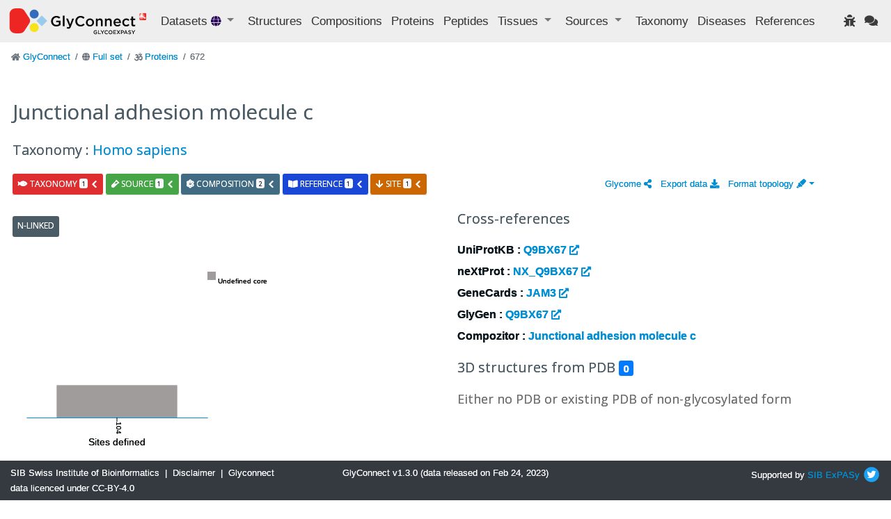

--- FILE ---
content_type: text/html; charset=utf-8
request_url: https://glyconnect.expasy.org/all/proteins/672
body_size: 4463
content:


<!DOCTYPE html>
<html lang="en">


<head>
    <meta charset="utf-8">
    <meta http-equiv="X-UA-Compatible" content="IE=edge">
    <meta name="viewport" content="width=device-width,initial-scale=1">
    <title>GlyConnect </title>
    <link rel="stylesheet" type="text/css" media="screen" href="/api/assets/stylesheets/bootstrap4.6/bootstrap.min.css"/>
    <link rel="stylesheet" type="text/css" media="screen" href="/api/assets/stylesheets/bootstrap4.6/bootstrap-grid.min.css"/>
    <link rel="stylesheet" type="text/css" media="screen" href="/api/assets/stylesheets/bootstrap4.6/bootstrap-reboot.min.css"/>
    <link rel="stylesheet" type="text/css" media="screen" href="/api/assets/stylesheets/glyconnect.css"/>
    <link rel="stylesheet" type="text/css" media="screen" href="/api/assets/stylesheets/styles.css"/>
    <link rel="stylesheet" type="text/css" media="screen" href="/api/assets/stylesheets/select2.css"/>
    <link rel="stylesheet" type="text/css" media="screen" href="/api/assets/stylesheets/sib.css"/>
    <link href="https://fonts.googleapis.com/css?family=Open+Sans:400,400i,700,700i&display=swap" rel="stylesheet">
    <link rel="icon" href="/api/assets/images/favicon.ico" type="image/x-icon">
    <script type="text/javascript" src=https://cdnjs.cloudflare.com/ajax/libs/lodash.js/4.17.21/lodash.min.js></script>
    <script src="https://d3js.org/d3.v4.js"></script>
    <script src="https://code.jquery.com/jquery-3.0.0.min.js"></script>
    <script type="text/javascript" src="/api/assets/javascripts/bootstrap4.6/bootstrap.bundle.min.js"></script>
    <script src="/api/assets/javascripts/matomo-tracking.js"></script>
    <script src="/api/assets/javascripts/select2.js"></script>
    <script src="/api/assets/javascripts/application.js"></script>
    <script src="/api/assets/javascripts/jquery-ui.js"></script>
    <script src="/api/assets/javascripts/tooltip.js"></script>
    <script src="/api/assets/javascripts/export.js"></script>
    <script src="/api/assets/javascripts/structureFormat.js"></script>
    <link crossorigin="anonymous" href="https://use.fontawesome.com/releases/v5.15.4/css/solid.css" rel="stylesheet">
    <link crossorigin="anonymous" href="https://use.fontawesome.com/releases/v5.15.4/css/fontawesome.css" rel="stylesheet">
</head>

<body>
    






<header class="navbar navbar-expand-xl navbar-light navbar-static-top">
    <a class="navbar-brand" href="/"><img src='/api/assets/images/GlyConnect_vector_rvb.svg' style="max-height:40px;"/></a>
    <button class="navbar-toggler" type="button" data-toggle="collapse" data-target="#navbarSupportedContent" aria-controls="navbarSupportedContent" aria-expanded="false" aria-label="Toggle navigation">
        <span class="navbar-toggler-icon"></span>
    </button>
    <div class="collapse navbar-collapse" id="navbarSupportedContent">
        <ul class="navbar-nav mr-auto">
            <li class="nav-item dropdown">
                <a class="nav-item nav-link dropdown-toggle mr-md-2" href="#" id="datasets" data-toggle="dropdown" aria-haspopup="true" aria-expanded="false">
                    Datasets <span class="ds-icon all fa fa-globe fa-sm" title="Full set"></span>
                </a>
                <div class="dropdown-menu dropdown-menu-down" aria-labelledby="datasets">
                    <a class="dropdown-item breadcrumb-nav active" href=/all/proteins/672>Full set</a>
                    <div class="dropdown-divider"></div>
                    <a class="dropdown-item breadcrumb-nav " href=/brain/proteins/672>Brain</a>
                    <a class="dropdown-item breadcrumb-nav " href=/covid-19/proteins/672>Covid-19</a>
                    <a class="dropdown-item breadcrumb-nav " href=/o-monosaccharide/proteins/672>O-linked monosaccharides</a>
                    <a class="dropdown-item breadcrumb-nav " href=/hmo/proteins/672>Human milk oligosaccharides</a>
                    <a class="dropdown-item breadcrumb-nav " href=/immunoglobulin/proteins/672>Human immunoglobulin</a>
                </div>
            </li>
            <li class="nav-item"><a class="nav-link" href="/all/structures" title="Glycan structures">Structures</a></li>
            <li class="nav-item"><a class="nav-link" href="/all/compositions" title="Glycan compositions">Compositions</a></li>
            <li class="nav-item"><a class="nav-link" href="/all/proteins" title="Glycoproteins">Proteins</a></li>
            <li class="nav-item"><a class="nav-link" href="/all/peptides" title="Mass spectrometry observed peptides">Peptides</a></li>
            <li class="nav-item dropdown">
                <a class="nav-item nav-link dropdown-toggle mr-md-2" href="#" data-toggle="dropdown" aria-haspopup="true" aria-expanded="false">
                    <span>Tissues</span>
                </a>
                <div class="dropdown-menu dropdown-menu-down">
                    <a href="/all/tissues" class="dropdown-item breadcrumb-nav">Animal Tissues</a>
                    <a href="/all/tissue_plants" class="dropdown-item breadcrumb-nav">Plant Tissues</a>
                </div>
            </li>
            <li class="nav-item dropdown">
                <a class="nav-item nav-link dropdown-toggle mr-md-2" href="#" data-toggle="dropdown" aria-haspopup="true" aria-expanded="false">
                    <span>Sources</span>
                </a>
                <div class="dropdown-menu dropdown-menu-down">
                    <a class="dropdown-item breadcrumb-nav" href="/all/sources" title="Biological sources including tissues, cell lines, cell types and cell components">Full set</a>
                    <a class="dropdown-item breadcrumb-nav" href="/all/cell_lines">Cell Lines</a>
                    <a class="dropdown-item breadcrumb-nav" href="/all/cell_types">Cell Types</a>
                    <a class="dropdown-item breadcrumb-nav" href="/all/cell_components">Cell Components</a>
                </div>
            </li>
            <li class="nav-item"><a class="nav-link" href="/all/taxonomies" title="Taxonomic information">Taxonomy</a></li>
            <li class="nav-item"><a class="nav-link" href="/all/diseases">Diseases</a></li>
            <li class="nav-item" id="refsLink" ><a class="nav-link" href="/all/references">References</a></li>
        </ul>
        <ul class="navbar-nav ml-auto">
            <li class="nav-item"><a href="https://web.expasy.org/contact.html?subject=Glyconnect_Bug" title="Found an issue? Report it to help us enhance your experience." target="_blank"><span class="nav-link fa fa-bug"></span></a>
</li>
            <li class="nav-item"><a href="https://web.expasy.org/contact.html?subject=Glyconnect_Feedback" title="Have a suggestion or comment? We'd love to hear from you." target="_blank"><span class="nav-link fa fa-comments"></span></a>
</li>
        </ul>
    </div>
</header>

    <div id="main" class="container-fluid">
        

<div class="pl-1">
    <div class="row">
    

<nav aria-label="breadcrumb">
    <ol class="breadcrumb">
    
        <li class="breadcrumb-item ">
            
                <span class="fa fa-home fa-sm" style='color: #6c757d'></span>
            
            
<a href="/" >GlyConnect </a>

        </li>
    
        <li class="breadcrumb-item ">
            
                <span class="fa fa-globe fa-sm" style='color: #6c757d'></span>
            
            
<a href="/all" >Full set </a>

        </li>
    
        <li class="breadcrumb-item ">
            
                <span class="fa fa-om fa-sm" style='color: #6c757d'></span>
            
            
<a href="/all/proteins" >Proteins </a>

        </li>
    
        <li class="breadcrumb-item  active ">
            
            672
        </li>
    
    </ol>
</nav>
    </div>
    <div id="layouts" class="row">
        <div class="col-md-12">
            <h1>Junctional adhesion molecule c</h1>
            
                <h3>Taxonomy : <a href='/all/taxonomies/227'>Homo sapiens</a></h3>
            
        </div>
        
            <div class="info col-sm-8">
                

    
    

    
    <div class="card-deck">
        
<div id="accordion-protein672-to-taxonomy">
    <div class="card mr-1">
        <div class="card-header toggle-info" id="heading-protein672-to-taxonomy">
          <h5 class="mb-0">
            <button id="expand-protein672-to-taxonomy" class="btn label label-important collapsed"
             data-toggle="collapse" data-target="#collapse-protein672-to-taxonomy" aria-expanded="true" aria-controls="collapse-protein672-to-taxonomy">
                <span class='fa fa-fish'></span> taxonomy <span class="badge badge-light">1</span>
                <i class="fa fa-chevron-down pull-right"></i>
            </button>
          </h5>
        </div>
    </div>
</div>

<script>
    $( "#expand-protein672-to-taxonomy" ).click(function() {
        fetch("/all/bioassoc/protein/672/taxonomy")
                .then(response => {
                    if (response.ok) {
                        return response.text();
                    }
                    throw new Error(response.statusText);
                })
                .then(html => {
                    $("#card-content-protein672-to-taxonomy").html(html);
                })
                .catch((error) => {
                    console.error(error);
                    $("#card-content-protein672-to-taxonomy").html('<i class="fa fa-exclamation-triangle" aria-hidden="true"></i> Server error: could not fetch taxonomy type associations.');
                });
    });
</script>
        
        
<div id="accordion-protein672-to-source">
    <div class="card mr-1">
        <div class="card-header toggle-info" id="heading-protein672-to-source">
          <h5 class="mb-0">
            <button id="expand-protein672-to-source" class="btn label label-success collapsed"
             data-toggle="collapse" data-target="#collapse-protein672-to-source" aria-expanded="true" aria-controls="collapse-protein672-to-source">
                <span class='fa fa-vial'></span> source <span class="badge badge-light">1</span>
                <i class="fa fa-chevron-down pull-right"></i>
            </button>
          </h5>
        </div>
    </div>
</div>

<script>
    $( "#expand-protein672-to-source" ).click(function() {
        fetch("/all/bioassoc/protein/672/biosource")
                .then(response => {
                    if (response.ok) {
                        return response.text();
                    }
                    throw new Error(response.statusText);
                })
                .then(html => {
                    $("#card-content-protein672-to-source").html(html);
                })
                .catch((error) => {
                    console.error(error);
                    $("#card-content-protein672-to-source").html('<i class="fa fa-exclamation-triangle" aria-hidden="true"></i> Server error: could not fetch source type associations.');
                });
    });
</script>
        
        
<div id="accordion-protein672-to-composition">
    <div class="card mr-1">
        <div class="card-header toggle-info" id="heading-protein672-to-composition">
          <h5 class="mb-0">
            <button id="expand-protein672-to-composition" class="btn label label-compo collapsed"
             data-toggle="collapse" data-target="#collapse-protein672-to-composition" aria-expanded="true" aria-controls="collapse-protein672-to-composition">
                <span class='fa fa-atom'></span> composition <span class="badge badge-light">2</span>
                <i class="fa fa-chevron-down pull-right"></i>
            </button>
          </h5>
        </div>
    </div>
</div>

<script>
    $( "#expand-protein672-to-composition" ).click(function() {
        fetch("/all/bioassoc/protein/672/composition")
                .then(response => {
                    if (response.ok) {
                        return response.text();
                    }
                    throw new Error(response.statusText);
                })
                .then(html => {
                    $("#card-content-protein672-to-composition").html(html);
                })
                .catch((error) => {
                    console.error(error);
                    $("#card-content-protein672-to-composition").html('<i class="fa fa-exclamation-triangle" aria-hidden="true"></i> Server error: could not fetch composition type associations.');
                });
    });
</script>
        
        
<div id="accordion-protein672-to-reference">
    <div class="card mr-1">
        <div class="card-header toggle-info" id="heading-protein672-to-reference">
          <h5 class="mb-0">
            <button id="expand-protein672-to-reference" class="btn label label-book collapsed"
             data-toggle="collapse" data-target="#collapse-protein672-to-reference" aria-expanded="true" aria-controls="collapse-protein672-to-reference">
                <span class='fa fa-book-open'></span> reference <span class="badge badge-light">1</span>
                <i class="fa fa-chevron-down pull-right"></i>
            </button>
          </h5>
        </div>
    </div>
</div>

<script>
    $( "#expand-protein672-to-reference" ).click(function() {
        fetch("/all/bioassoc/protein/672/reference")
                .then(response => {
                    if (response.ok) {
                        return response.text();
                    }
                    throw new Error(response.statusText);
                })
                .then(html => {
                    $("#card-content-protein672-to-reference").html(html);
                })
                .catch((error) => {
                    console.error(error);
                    $("#card-content-protein672-to-reference").html('<i class="fa fa-exclamation-triangle" aria-hidden="true"></i> Server error: could not fetch reference type associations.');
                });
    });
</script>
        
<div id="accordion-protein672-to-site">
    <div class="card mr-1">
        <div class="card-header toggle-info" id="heading-protein672-to-site">
          <h5 class="mb-0">
            <button id="expand-protein672-to-site" class="btn label label-site collapsed"
             data-toggle="collapse" data-target="#collapse-protein672-to-site" aria-expanded="true" aria-controls="collapse-protein672-to-site">
                <span class='fa fa-arrow-down'></span> site <span class="badge badge-light">1</span>
                <i class="fa fa-chevron-down pull-right"></i>
            </button>
          </h5>
        </div>
    </div>
</div>

<script>
    $( "#expand-protein672-to-site" ).click(function() {
        fetch("/all/bioassoc/protein/672/site")
                .then(response => {
                    if (response.ok) {
                        return response.text();
                    }
                    throw new Error(response.statusText);
                })
                .then(html => {
                    $("#card-content-protein672-to-site").html(html);
                })
                .catch((error) => {
                    console.error(error);
                    $("#card-content-protein672-to-site").html('<i class="fa fa-exclamation-triangle" aria-hidden="true"></i> Server error: could not fetch site type associations.');
                });
    });
</script>
        
    </div>
    <div class="card">
        

<div id="collapse-protein672-to-taxonomy" class="collapse" aria-labelledby="heading-protein672-to-taxonomy" data-parent="#accordion-protein672-to-taxonomy">
    <div class="card-body bg-taxonomy">
        <span id="card-content-protein672-to-taxonomy">
            <div class="d-flex align-items-center">
                <strong>Loading ... </strong>
                <div class="spinner-border ml-auto" role="status" aria-hidden="true"></div>
            </div>
        </span>
    </div>
</div>

        
        

<div id="collapse-protein672-to-source" class="collapse" aria-labelledby="heading-protein672-to-source" data-parent="#accordion-protein672-to-source">
    <div class="card-body bg-source">
        <span id="card-content-protein672-to-source">
            <div class="d-flex align-items-center">
                <strong>Loading ... </strong>
                <div class="spinner-border ml-auto" role="status" aria-hidden="true"></div>
            </div>
        </span>
    </div>
</div>

        
        

<div id="collapse-protein672-to-composition" class="collapse" aria-labelledby="heading-protein672-to-composition" data-parent="#accordion-protein672-to-composition">
    <div class="card-body bg-composition">
        <span id="card-content-protein672-to-composition">
            <div class="d-flex align-items-center">
                <strong>Loading ... </strong>
                <div class="spinner-border ml-auto" role="status" aria-hidden="true"></div>
            </div>
        </span>
    </div>
</div>

        
        

<div id="collapse-protein672-to-reference" class="collapse" aria-labelledby="heading-protein672-to-reference" data-parent="#accordion-protein672-to-reference">
    <div class="card-body bg-reference">
        <span id="card-content-protein672-to-reference">
            <div class="d-flex align-items-center">
                <strong>Loading ... </strong>
                <div class="spinner-border ml-auto" role="status" aria-hidden="true"></div>
            </div>
        </span>
    </div>
</div>

        

<div id="collapse-protein672-to-site" class="collapse" aria-labelledby="heading-protein672-to-site" data-parent="#accordion-protein672-to-site">
    <div class="card-body bg-site">
        <span id="card-content-protein672-to-site">
            <div class="d-flex align-items-center">
                <strong>Loading ... </strong>
                <div class="spinner-border ml-auto" role="status" aria-hidden="true"></div>
            </div>
        </span>
    </div>
</div>

        
    </div>
    
            </div>
            <div class="align-right col-sm-4">
                
                    <div class='mr-3'>
                        <a href="/all/proteins/672/graph" title="View glycome graph" role="button"><span>Glycome <i class="fas fa-share-alt"></i></span> </a>
                    </div>
                
                <div class='mr-3'>
                    <a href="/all/proteins/export/csv?query=id%3A672" title="Export data as CSV file">Export data <i class="fas fa-download"></i></a>
                </div>
                <div>
                    

<a class="dropdown-toggle" href="#" id="dropdownFormatLink" data-toggle="dropdown" aria-haspopup="true" aria-expanded="false">
                    Format topology <span class="dropdown fas fa-highlighter"></span></a>
<div class="dropdown-menu dropdown-menu-right" aria-labelledby="dropdownFormatLink" x-placement="bottom-end" style="position: absolute;
  transform: translate3d(-15px, 20px, 0px);
  top: 0px;
  left: 0px;
  will-change: transform;">
  <a id="snfg" class="dropdown-item" onclick=storeTopologyFormat("snfg");>SNFG</a>
  <a id="text" class="dropdown-item" onclick=storeTopologyFormat("text");>Text</a>
  <a id="uoxfcol" class="dropdown-item" onclick=storeTopologyFormat("uoxfcol");>Oxford</a>
</div>
<script>
    let currentFormat = retrieveTopologyFormat();
    document.getElementById(currentFormat).classList.add("active")
</script>

                </div>
            </div>
            
                <div class="col-sm-12 col-md-6" id="mainBar">
                    <script type="module">
                            import ProteinDetailView from '/api/assets/javascripts/detailView/detail-view.js';
                            ProteinDetailView(672);
                    </script>
                </div>
            
            <div class="col-sm-12 col-md-6">
                
                        


<div class='info'>
	<h3>Cross-references</h3>
	
		
    	<p>UniProtKB : <a href="https://www.uniprot.org/uniprot/Q9BX67" target="_blank">Q9BX67 <i class="fas fa-external-link-alt fa-sm"></i></a></p>
		<p>neXtProt : <a href="https://www.nextprot.org/entry/NX_Q9BX67" target="_blank">NX_Q9BX67 <i class="fas fa-external-link-alt fa-sm"></i></a></p>
		<p>GeneCards : <a href="https://www.genecards.org/cgi-bin/carddisp.pl?gene=JAM3" target="_blank">JAM3 <i class="fas fa-external-link-alt fa-sm"></i></a></p>
	    
		<p>GlyGen : <a href="https://glygen.org/protein/Q9BX67#glycosylation" target="_blank">Q9BX67 <i class="fas fa-external-link-alt fa-sm"></i></a></p>
		
		

	<p>Compozitor : <a href="/compozitor?protein=Junctional adhesion molecule c&taxonomy=Homo sapiens" target="_blank"> Junctional adhesion molecule c</a></p>
</div>


<!-- Molstar CSS & JS -->
<link rel="stylesheet" type="text/css"
      href="https://www.ebi.ac.uk/pdbe/pdb-component-library/css/pdbe-molstar-3.0.0.css">
<script type="text/javascript"
        src="https://www.ebi.ac.uk/pdbe/pdb-component-library/js/pdbe-molstar-plugin-3.0.0.js"></script>

<!--<script src="/api/assets/javascripts/pdbe-molstar-component-1.2.1.js"></script>-->
<!--<script src="/api/assets/javascripts/pdbe-molstar-plugin-1.2.1.js"></script>-->
<!--<link rel="stylesheet" type="text/css" media="screen" href="/api/assets/stylesheets/pdbe-molstar-1.2.1.css">-->

<style>
    * {
        margin: 0;
        padding: 0;
        box-sizing: border-box;
    }

    .viewerSection {
        padding-top: 40px;
    }

    .controlsSection {
        width: 300px;
        float: left;
        padding: 40px 0 0 40px;
        margin-right: 30px;
    }

    #molestarViewer {
        float: left;
        width: 99%;
        height: 500px;
        position: relative;
    }
</style>

<div class='info'>
    <h3>3D structures from PDB <span class="badge badge-primary">0</span></h3>
    
        <h4>Either no PDB or existing PDB of non-glycosylated form</h4>
    
</div>

   

                    
            </div>
        
    </div>
</div>
<script>document.title="GlyConnect - protein : Junctional adhesion molecule c"</script>

    </div>
    <footer class="footer mt-auto py-2 bg-dark text-light fixed-bottom">
    <div class="container-fluid text-center">
        <div class="row">
            <div class="col-md-4 text-md-left">
                <a property="schema:url" href="https://sib.swiss/" class="text-light" target="_blank"><span property="schema:name">SIB Swiss Institute of Bioinformatics</span></a>
                <span>&nbsp;|&nbsp;</span>
                <a href="https://www.expasy.org/disclaimer.html" class="text-light" target="_blank">Disclaimer</a>
                <span>&nbsp;|&nbsp;</span>
                <a href="https://creativecommons.org/licenses/by/4.0/" class="text-light" target="_blank">Glyconnect data licenced under CC-BY-4.0</a>
            </div>
            <div class="col-md-4 text-md-center">
                GlyConnect v1.3.0 (data released on Feb 24, 2023)
            </div>
            <div class="col-md-4 text-md-right">
                <span class="">Supported by <a href="http://www.sib.swiss/">SIB</a>&nbsp;<a href="http://www.expasy.org/">ExPASy</a></span>
                <a href="https://twitter.com/GlycomicsExpasy" title="Our twitter page" target="_blank"><img src="/api/assets/images/icons/twitter.svg" height="26" class="mb-1 ds-icon"/></a>
            </div>
        </div>
    </div>
</footer>

</body>
</html>


--- FILE ---
content_type: application/javascript; charset=utf-8
request_url: https://glyconnect.expasy.org/api/assets/javascripts/detailView/barchart.js
body_size: 1983
content:
import {CORE_COLORS} from './constants.js';

/**
 * BarChart in the form of a bar chart with interactivity
 * @param dimension - dimensions of the graph
 * @param data - data to be visualized
 * @param onSelection - event callback on selection on the barchart
 */

const BarChart = function(config, data, selection, onSelection, updateSelection) {

    let svg;
    let groups = data.groups;
    let subgroups = data.subgroups.sort();
    let maxCount = data.maxCount;

    let width = config.graph.width;
    let height = config.graph.height;
    let type = config.graph.type;

    const init = function(barchartId) {
        let graphWidth = config.graph.width;
        let graphHeight = config.graph.height;
        let marginDimension = config.margin;

        svg = d3.select("#" + barchartId)
            .append("svg")
            .attr("width", graphWidth + marginDimension.left + marginDimension.right)
            .attr("height", graphHeight + marginDimension.top + marginDimension.bottom)
            .append("g")
            .attr("transform",
                "translate(" + marginDimension.left + "," + marginDimension.top + ")");

        svg.append('text')
            .attr('x', graphWidth / 2) // Adjust the x position as needed
            .attr('y', (graphHeight + 260) / 2) // Adjust the y position as needed
            .attr('text-anchor', 'middle')
            .style('font-size', '14px')
            .text(config.graph.title);
    };

    const drawChart = function() {

        const drawLegend = function() {
            let legendLeft = width;
            var legend = svg.append('g')
                .attr('class', 'legend')
                .attr("transform", "translate(" + legendLeft  + ",0)");

            legend.selectAll('rect')
                .data(subgroups)
                .enter()
                .append('rect')
                .attr("fill", function (d, i) {
                    return CORE_COLORS[d];
                })
                .attr('x', 0)
                .attr('y', function (d, i) {
                    return  i * 20 + 20;
                })
                .attr('width', 12)
                .attr('height', 12)

            legend.selectAll('text')
                .data(subgroups)
                .enter()
                .append('text')
                .text(function (d) {
                    return d;
                })
                .attr('x', 15)
                .attr('y', function (d, i) {
                    return i * 20 + 30;
                })
                .attr('text-anchor', 'start')
                .attr('font-size', '10px')
                .attr('alignment-baseline', 'hanging');
        }

        const drawBarChart = function() {
            svg.select("#" + type).remove();
            let chart = svg.append('g')
                .attr('id', type)
                .attr('transform', 'translate(0,-50)');

            chart.append("g")
                .selectAll("g")
                .data(stackedData)
                .enter().append("g")
                .attr("fill", function (d) {
                    return color(d.key);
                })
                .selectAll("rect")
                .data(function(d) {
                    return d;
                })
                .enter().append("rect")
                .attr("stroke", function(d) {
                    // Highlights the selected subgroup with a border in black
                    for(const selectionCriteria of selection) {
                        if(type === 'siteUndefinedBarChart') {
                            if(selectionCriteria.site) {
                                continue    ;
                            }
                        }

                        let group = type === 'siteDefined' ? selectionCriteria.site : selectionCriteria.type ;
                        let subgroup = selectionCriteria.core;
                        let subGroupDetails = getSubGroupDetails(d);
                        if (group && group === subGroupDetails.group &&
                                subgroup && subgroup === subGroupDetails.subgroup) {
                            return "black";
                        }
                    }

                })
                .attr("stroke-width", 2)
                .attr("x", function(d) {
                    return x(d.data.group);
                })
                .attr("y", function(d) {
                    return y(d[1]);
                })
                .attr("height", function(d) {
                    return y(d[0]) - y(d[1]);
                })
                .attr("width", function() {
                    return x.bandwidth();
                })
                .on("mouseover", function(d){
                    let subgroup = getSubGroupDetails(d).subgroup;
                    let subgroupCount = d.data[subgroup];
                    tooltip.text(subgroup + " : " + subgroupCount);
                    return tooltip.style("visibility", "visible");
                })
                .on("mousemove", function(){
                    return tooltip.style("top", (d3.event.pageY-10)+"px").style("left",(d3.event.pageX+10)+"px");
                })
                .on('mouseout', function () {
                    tooltip.html(``).style('visibility', 'hidden');
                })
                .on('click', function (e) {
                    let newSelection = getSubGroupDetails(e);
                    onSelection(newSelection);
                    drawBarChart();
                });
        }

        const getStackedData = function(data, subgroups) {
            return d3.stack()
                    .keys(subgroups)
                    (data);
        }

        // Add X axis
        let x = d3.scaleBand()
            .domain(groups)
            .range([0, width])
            .padding([0.2]);

        if(type === "siteDefined") {
            svg.append("g")
                .attr("transform", "translate(0," + (height - 50) + ")")
                .call(d3.axisBottom(x).tickSizeOuter(0))
                .selectAll("text")
                .attr("transform", "translate(15,15)rotate(90)");
        } else {
            svg.append("g")
                .attr("transform", "translate(0," + (height - 50) + ")")
                .call(d3.axisBottom(x).tickSizeOuter(0))
        }

        var y = d3.scaleLinear()
            .domain([0, maxCount + 10])
            .range([height, 0]);

        drawLegend();

        // color palette = one color per subgroup from the defined color list
        let color = d3.scaleOrdinal()
            .domain(subgroups)
            .range(subgroups.map(subgroup => CORE_COLORS[subgroup]));

        let stackedData = getStackedData(data.data, subgroups);
        drawBarChart();

        let tooltip = d3
            .select('body')
            .append('div')
            .attr('class', 'd3-tooltip')
            .style('position', 'absolute')
            .style('z-index', '10')
            .style('visibility', 'hidden')
            .style('padding', '10px')
            .style('background', 'white')
            .style('border-radius', '4px');
    };

    const getSubGroupDetails = function(subgroupData) {
        let subGroupDetails = {};
        let subgroupHeight = 0;
        subgroups.forEach(subgroup => {
            if (subgroup in subgroupData.data) {
                subgroupHeight += subgroupData.data[subgroup];
                if (subgroupHeight >= subgroupData[0] && subgroupHeight <= subgroupData[1]) {
                    subGroupDetails = {
                        group: subgroupData.data.group,
                        subgroup: subgroup
                    };
                }
            }
        });

        return subGroupDetails;
    }

    $(document).ready(function() {
        init(config.divId);
        drawChart();
    });
}

export default BarChart;

--- FILE ---
content_type: application/javascript; charset=utf-8
request_url: https://glyconnect.expasy.org/api/assets/javascripts/structureFormat.js
body_size: 295
content:
const DEFAULT_FORMAT = "snfg";

function storeTopologyFormat(value) {
    let oldValue = retrieveTopologyFormat();
    if (oldValue !== value) {
        localStorage.setItem("topology-format", value);
        location.reload();
    }
}

function retrieveTopologyFormat() {
    var type = localStorage.getItem("topology-format");

    if (type) {
        return type;
    }
    else {
        localStorage.setItem("topology-format", DEFAULT_FORMAT);
        return DEFAULT_FORMAT;
    }
}

function setImageStructureSrc(img, structId) {
    if (img && structId) {
        img.src = "/api/cartoon/svg/" + structId + "/" + retrieveTopologyFormat();
    }
}

--- FILE ---
content_type: text/plain; charset=utf-8
request_url: https://glyconnect.expasy.org/api/composition/svg/558
body_size: 199
content:
<svg width="50" height="50" viewBox="0 0 100 50"
            xmlns="http://www.w3.org/2000/svg">
            <text x="0" y="40" > 6 x </text>
            <circle cx="70" cy="35" r="25" stroke="black" fill="white" />
        </svg>
<svg width="50" height="50" viewBox="0 0 100 50"
            xmlns="http://www.w3.org/2000/svg">
            <text x="0" y="40" > 3 x </text>
            <rect x="45" y="10" width="50" height="50" stroke="black" fill="white"/>
        </svg>


--- FILE ---
content_type: application/javascript; charset=utf-8
request_url: https://glyconnect.expasy.org/api/assets/javascripts/detailView/data-utils.js
body_size: 2232
content:
const getGlycanTypes = function(glycans) {
    let glycanTypes = [];
    for( let glycanType in _.groupBy(glycans, 'glycanType')) {
        glycanTypes.push({
            id: glycanType,
            label: glycanType
        })
    }
    return glycanTypes;
}

const filterByGlycanType = function(data, type) {
    if(!type) return data;
    return data.filter(d => d.glycanType === type);
}

// Groups data by site, i.e if there is site, site defined and undefined otherwise
const groupBySite = function(data) {
    return data.reduce((result, obj) => {
        const { location } = obj;

        if (location && location === 'no-site') {
            //let existing = result.siteUndefined.find(glycan => glycan.glycanId === obj.glycanId);
            //if(!existing) {
                result.siteUndefined.push(obj);
            //}
        } else {
            //let existing = result.siteDefined.find(glycan => glycan.glycanId === obj.glycanId &&
            //    glycan.location === obj.location);
            //if(!existing) {
                result.siteDefined.push(obj);
            //}
        }
        return result;
    }, {
        siteUndefined: [],
        siteDefined: []
    })
}

const prepareBarChartData = function(groupedData) {
    let withSite = {
        data: [],
        maxCount: 0
    };
    let withoutSite = {
        data: [],
        maxCount: 0
    };

    if('siteDefined' in groupedData) {
        let groupbedByIdData = groupedData.siteDefined.map(g => {
            return {
                glycanId:g.glycanId,
                location: g.glycan.site.location,
                glycanCore: g.glycanCore
            }}).reduce((accum, value) => {
                if(!accum.some(item => item.glycanId === value.glycanId &&
                    item.glycanCore === value.glycanCore && item.location === value.location
                ))
                    accum.push(value);
                    return accum;
            }, new Array());
        let groupsByLocation = _.groupBy(groupbedByIdData, 'location');
        let counts = {};

        for (let location in groupsByLocation) {
            counts = _.countBy(groupsByLocation[location], 'glycanCore');
            withSite.maxCount = Math.max(withSite.maxCount, Object.values(counts).reduce((a,b) => {return a + b}, 0));
            withSite.groups = (withSite.groups || []).concat(location);
            withSite.subgroups = Array.from(new Set((withSite.subgroups || []).concat(Object.keys(counts))));
            counts.group = location;
            withSite.data.push(counts);
        }
    }

    if('siteUndefined' in groupedData) {
        let groupbedByIdData = groupedData.siteUndefined.map(g => {
            return {
                glycanId:g.glycanId,
                glycanCore: g.glycanCore,
                glycanType: g.glycanType
            }}).reduce((accum, value) => {
            if(!accum.some(item => item.glycanId === value.glycanId &&
                item.glycanCore === value.glycanCore && item.glycanType === value.glycanType
            ))
                accum.push(value);
            return accum;
        }, new Array());
        let groupsByType = _.groupBy(groupbedByIdData, 'glycanType');
        let counts = {};

        for (let glycanType in groupsByType) {
            counts = _.countBy(groupsByType[glycanType], 'glycanCore');
            withoutSite.maxCount = Math.max(withoutSite.maxCount, Object.values(counts).reduce((a,b) => {return a + b}, 0));
            withoutSite.groups = (withoutSite.groups || []).concat(glycanType);
            withoutSite.subgroups = Array.from(new Set((withoutSite.subgroups || []).concat(Object.keys(counts))));
            counts.group = glycanType;
            withoutSite.data.push(counts);
        }
    }

    const result = {
        ...(withSite.data.length > 0 && { siteDefined: withSite }),
        ...(withoutSite.data.length > 0 && { siteUndefined: withoutSite })
    };

    return result;
}

const shouldSelect = (glycan, selections) => {
    let selectionsToApply = _.cloneDeep(selections);

    if(!selectionsToApply || selectionsToApply.length == 0) {
        return glycan;
    }

    // Combine selection if needed, i.e when n-linked tab is selected and a specific bar is selected
    // n-linked selection to be removed
    let typeSelection = selectionsToApply.filter(selection => selection.type && !selection.core && !selection.site);
    if(typeSelection && typeSelection.length === 1 && selectionsToApply.length > 1) {
        selectionsToApply = selectionsToApply.filter(selection => !_.isEqual(selection, typeSelection[0]))
    }

    let shouldSelect = false;
    for(const selection of selectionsToApply) {
        const { structure, site} = glycan;
        const { glycan_type: glycanType, glycan_core: glycanCore } = structure;
        const glycanSite = site?.location;

        if(!selection || Object.keys(selection).length === 0) return true;

        if(selection.type) {
            if(selection.core) {
                if(selection.site) {
                    shouldSelect |= selection.site == glycanSite && selection.core === glycanCore;
                } else {
                    shouldSelect |= selection.core === glycanCore && !site;
                }
            } else {
                shouldSelect |= selection.type === glycanType;
            }
        }
    }
    return shouldSelect;
}

const prepareCompositionListData = (data, selections) => {
    // Creates a map of compositions by composition id
    let compositionMap = {};
    let filteredData;

    if(data.siteDefined && data.siteUndefined) {
        filteredData = data.siteDefined.concat(data.siteUndefined);
    } else if(data.siteDefined) {
        filteredData = data.siteDefined;
    } else if(data.siteUndefined) {
        filteredData = data.siteUndefined;
    }

    filteredData.forEach(result => {
        let glycan = result.glycan;
        let selectionCores = selections.map(selection => selection.core)
            .reduce((coreList, item) => {
                if(!coreList.includes(item)) {
                    coreList.push(item);
                }
                return coreList;
            },[]);

        if(shouldSelect(glycan, selections)) {
            const { composition, structure} = glycan;

            const { glycan_type: glycanType, glycan_core: glycanCore } = structure;

            if(!compositionMap[glycanType]) {
                compositionMap[glycanType] = {};
            }
            if(!compositionMap[glycanType][composition.id]) {
                compositionMap[glycanType][composition.id] = composition;
                for(const selectionCore of selectionCores) {
                    if(selectionCore && compositionMap[glycanType][composition.id]["structures"]) {
                        // Filter the strctures according to the selection
                        compositionMap[glycanType][composition.id]["structures"] = {};
                        if(selectionCore in composition["structures"]) {
                            compositionMap[glycanType][composition.id]["structures"][selectionCore]
                                = composition["structures"][selectionCore];
                        }
                    }
                }
            }
            if(!compositionMap[glycanType][composition.id]["structures"]) {
                compositionMap[glycanType][composition.id]["structures"] = {};
            }

            if(!compositionMap[glycanType][composition.id]["structures"][glycanCore]) {
                compositionMap[glycanType][composition.id]["structures"][glycanCore] = [];
            }

            if (!compositionMap[glycanType]?.[composition.id]["structures"][glycanCore]?.some(s => s.id === structure.id)) {
                compositionMap[glycanType]?.[composition.id]["structures"][glycanCore]?.push(structure);
            }
        }
    });
    return compositionMap;
}

const prepareBioAssociationData = (glycans) => {
    let bioAssociationData = {};
    glycans.forEach(result => {
        let glycan = result.glycan;
        const { composition, structure, source, references, diseases, site, peptides } = glycan;
        if(!(composition.id in bioAssociationData)) {
            bioAssociationData[composition.id] = {};
        }
        let glycanStrucutreData = bioAssociationData[composition.id][structure.id];
        // Sources
        if(!glycanStrucutreData) {
            glycanStrucutreData = {};
            bioAssociationData[composition.id][structure.id] = glycanStrucutreData;
        }

        if(!glycanStrucutreData["sources"]) {
            glycanStrucutreData["sources"] = new Set();
        }

        if(Object.keys(source).length > 0) {
            glycanStrucutreData["sources"].add(source.tissue?.id);
        }

        // Disesase
        if(!glycanStrucutreData["disease"]) {
            glycanStrucutreData["disease"] = new Set();
        }
        if(diseases && diseases.length > 0) {
            diseases.forEach(d => {
                glycanStrucutreData["disease"].add(d.id);
            });
        }

        // References
        if(!glycanStrucutreData["references"]) {
            glycanStrucutreData["references"] = new Set();
        }
        if(references && references.length > 0) {
            references.forEach(r => {
                glycanStrucutreData["references"].add(r.id);
            });
        }


        // Site
        if(!glycanStrucutreData["site"]) {
            glycanStrucutreData["site"] = new Set();
        }

        if(site) {
            glycanStrucutreData["site"].add(site.glyco_site);
        }

        // Peptide
        if(!glycanStrucutreData["peptides"]) {
            glycanStrucutreData["peptides"] = new Set();
        }

        if(peptides) {
            peptides.forEach(p => {
                glycanStrucutreData["peptides"].add(p.id);
            });
        }
    });
    return bioAssociationData;
}

const kebabCase = string => string
    .replace(/([a-z])([A-Z])/g, "$1-$2")
    .replace(/[\s_]+/g, '-')
    .toLowerCase();

export {
    kebabCase,
    getGlycanTypes,
    filterByGlycanType,
    groupBySite,
    prepareBarChartData,
    prepareCompositionListData,
    prepareBioAssociationData
}

--- FILE ---
content_type: application/javascript; charset=utf-8
request_url: https://glyconnect.expasy.org/api/assets/javascripts/export.js
body_size: 155
content:

function copyToClipboard(e) {
    let textArea = document.getElementById(e);
    textArea.select();
    textArea.setSelectionRange(0, 99999);
    navigator.clipboard.writeText(textArea.value);
}

--- FILE ---
content_type: application/javascript; charset=utf-8
request_url: https://glyconnect.expasy.org/api/assets/javascripts/detailView/detail-view.js
body_size: 2033
content:
import BarChart from "./barchart.js";
import CompositionList from "./composition-list-view.js";
import {
    prepareBarChartData,
    filterByGlycanType,
    getGlycanTypes,
    prepareCompositionListData,
    groupBySite, prepareBioAssociationData,
} from "./data-utils.js";

const ProteinDetailView = function(proteinId){

    var maindiv = $('#mainBar').css('padding-top', '30px');
    maindiv.append($('<div>', {
        id: 'detail-spinner',
        class: 'spinner-border ml-auto',
        role: 'status',
        'aria-hidden': 'true'
    }));

    let apiRequest = new XMLHttpRequest();
    apiRequest.open("GET", '/api/glycosylations?protein=' + proteinId, true);
    apiRequest.onreadystatechange = function() {
        if (this.readyState == 4 && this.status == 200) {
            if (!this.responseText) {
                return;
            }

            // Hide the spinner
            $('#detail-spinner').hide();

            let SITE_DEFINED_BAR_CHART = 'siteDefined';
            let SITE_UNDEFINED_BAR_CHART = 'siteUndefinedBarChart';
            let bioAssociationData = {};
            let selection = [];
            let compositionSVGMap = {};
            let siteDefinedGraphConfig = {
                    width : 260,
                    height : 280,
                    title: 'Sites defined',
                    type: SITE_DEFINED_BAR_CHART
            };
            let siteUndefinedGraphConfig = {
                width : 260,
                height : 280,
                title: 'Site undefined',
                type: SITE_UNDEFINED_BAR_CHART
            };
            let margin = {
                top: 10,
                right: 100,
                bottom: 20,
                left: 20
            };

            let glycans = JSON.parse(this.responseText).results.map(result => {
                return {
                    location: "site" in result ? result["site"].location : "no-site",
                    glycanCore: result["structure"]["glycan_core"],
                    glycanType: result["structure"]["glycan_type"],
                    glycanId: result["structure"]["id"],
                    glycan: result
                }
            }).filter(result => result);

            const updateSelection = function(newSelection) {
                if(!selection.some(item => _.isEqual(item, newSelection))) {
                    // If only the type is selected, remove the rest of the selections
                    if(newSelection.type && !newSelection.core && !newSelection.site) {
                        selection = [];
                        selection.push(newSelection);
                    } else {
                        selection.push(newSelection);
                    }
                } else {
                    // Double click
                    if(newSelection.type && !newSelection.core && !newSelection.site) {
                        // If new selection is the existing selection and it is a type selection
                        // Remove it
                        if(selection.length === 1) {
                            _.remove(selection, item => _.isEqual(item, newSelection));
                        } else {
                            // A type selection, so reset all selection and set to new type
                            selection = [];
                            selection.push(newSelection);
                        }
                    } else {
                        _.remove(selection, item => _.isEqual(item, newSelection));
                    }
                }
                return selection;
            }

            const changeTab = function (tabId) {
                d3.selectAll("svg").remove();
                let data;
                let newSelection = {
                    type: tabId
                };
                updateSelection(newSelection);

                if(selection && selection.length === 1 && 'type' in selection[0]) {
                    let groupedData = groupBySite(filterByGlycanType(glycans, tabId));
                    data = prepareBarChartData(groupedData);
                } else {
                    let groupedData = groupBySite(glycans);
                    data = prepareBarChartData(groupedData);
                }
                displayChart(data, selection);

                let compositionListData = prepareCompositionListData(groupedData, selection);
                displayCompositionList(proteinId, compositionListData, bioAssociationData, selection);

                // Update the button styles
                glycanType.forEach((tab) => {
                    let button = document.getElementById(tab.id);
                    button.classList.remove("clicked");
                    if(selection.type === tab.id) {
                        button.classList.toggle("clicked");
                    }
                });
            };

            const displayChart = function(data) {
                $('#tab-content').remove();
                const tabContent = $('<div>').attr('id', 'tab-content');
                const definedBarChartDiv = $('<div>')
                    .attr('id', 'definedBarChart')
                    .attr('class', 'barchart');
                const undefinedBarChartDiv = $('<div>')
                    .attr('id', 'undefinedBarChart')
                    .attr('class', 'barchart');
                tabContent.append(definedBarChartDiv);
                tabContent.append(undefinedBarChartDiv);
                $('#tab-container').append(tabContent);

                if('siteDefined' in data) {
                    BarChart(
                        {
                            graph: siteDefinedGraphConfig,
                            margin: margin,
                            divId : 'definedBarChart'
                        },
                        data.siteDefined,
                        selection,
                        (userSelection) => {
                            // Get the glycan type data and update the selection
                            let type = glycans.filter(g => g.location === Number(userSelection.group))[0]['glycanType'];
                            let newSelection = {
                                type: type,
                                site: userSelection.group,
                                core: userSelection.subgroup
                            };
                            updateSelection(newSelection);
                            let compositionListData = prepareCompositionListData(groupedData, selection);
                            displayCompositionList(proteinId, compositionListData, bioAssociationData, selection);
                        },
                        updateSelection);
                }

                if('siteUndefined' in data) {
                    BarChart(
                        {
                            graph: siteUndefinedGraphConfig,
                            margin: margin,
                            divId : 'undefinedBarChart'
                        },
                        data.siteUndefined,
                        selection,
                        (userSelection) => {
                            let newSelection = {
                                type: userSelection.group,
                                core: userSelection.subgroup
                            }
                            updateSelection(newSelection);
                            let compositionListData = prepareCompositionListData(groupedData, selection);
                            displayCompositionList(proteinId, compositionListData, bioAssociationData, selection);
                        },
                        updateSelection);
                }
            };

            const displayCompositionList = function(proteinId, data, bioAssociationData, selection) {
                CompositionList(proteinId, data, bioAssociationData, compositionSVGMap, selection);
            };

            // Create a tab pane with a tab for each glycan type
            const glycanType = getGlycanTypes(glycans);
            const tabContainer = $('<div>').attr('id', 'tab-container');
            glycanType.forEach((tab) => {
                const button = $('<button>').attr('id', tab.id).addClass('btn label btn-glycan-type').text(tab.label);
                button.on('click', () => changeTab(tab.id));
                tabContainer.append(button);
            });

            // Container to display composition list
            const listContainer = $('<div>').attr('id', 'list-container');
            var maindiv = $('#mainBar');
            maindiv.append(tabContainer);
            maindiv.append(listContainer);

            // Prepare data for both site defined and undefined bar charts
            let groupedData = groupBySite(glycans);
            let barChartData = prepareBarChartData(groupedData);
            displayChart(barChartData);

            // Prepare data for composition list
            let compositionListData = prepareCompositionListData(groupedData, selection);
            bioAssociationData = prepareBioAssociationData(glycans);
            displayCompositionList(proteinId, compositionListData, bioAssociationData, selection);

        }
    }
    apiRequest.send();
}

export default ProteinDetailView;

--- FILE ---
content_type: application/javascript; charset=utf-8
request_url: https://glyconnect.expasy.org/api/assets/javascripts/detailView/constants.js
body_size: 370
content:
export const CORE_COLORS = {
     // N-Linked
    'Undefined core' : '#a19c9c',
    'No-core' : '#a19c9c',
    'Pauci-Mannose' : '#75c98f',
    'High-Mannose' : '#48b86b',
    'Complex' : '#956cb3',
    'Hybrid' : '#ffd339',

    // O-Linked
    'Core 0': '#FFFF00',
    'Core 1': '#FFF700',
    'Core 2': '#FFEE00',
    'Core 3': '#FFE500',
    'Core 4': '#FFDC00',
    'Core 5': '#FFD300',
    'Core 6': '#FFCA00',
    'Core 7': '#FFC100',
    'Core 8': '#FFB600',
    'Core 9': '#FFAB00',
    'Core 10': '#FFA000',
    'Core 11': '#FF9600',
    'Core 12': '#FF8D00',
    'Core 13': '#FF8400',
    'Core 14': '#FF7B00',
    'Core 15': '#FF7100',
    'Core 16': '#FF6600',
    'Core 17': '#FF5B00',
    'Core 18': '#FF5100',
    'Core 19': '#FF4600',
    'Core 20': '#FF3B00',
    'Core 21': '#FF3100',
    'Core 22': '#FF2600',
    'O-Fuc': '#f7162a',
    'O-GlcNAc': '#0073b8',
    'O-Glc' : '#1f5074',
    'O-Gal' : '#c6774a',
    'O-Man' : '#00a658',

    // P-Linked
    "P-Man" : '#65efad'

}

--- FILE ---
content_type: application/javascript; charset=utf-8
request_url: https://glyconnect.expasy.org/api/assets/javascripts/detailView/composition-list-view.js
body_size: 2881
content:
import { kebabCase } from "./data-utils.js";


function CompositionList(proteinId, data, bioAssociationData, compositionSVGMap, selections){

    // Map which acts like a cache for SVGs to avoid repeated API calls
    const svgMap = compositionSVGMap;

    const getBioAssociationScriptElement = (proteinId, id, type) => {
        var scriptElement = $("<script>");
        scriptElement.attr("type", "text/javascript");
        var selector = "#expand-structure" + id + "-to-" + type;
        var targetElement = "#card-content-structure" + id +"-to-" + type;

        scriptElement.text(`
        $("${selector}").click(function(){
            var proteinId = "${proteinId}";
            var id = "${id}";
            var type = "${type}";
            fetch("/all/bioassoc/protein/" + proteinId + "/structure/" + id + "/" + type)
                .then(response => {
                    if (response.ok) {
                        return response.text();
                    }
                    throw new Error(response.statusText);
                })
                .then(html => {
                    $("${targetElement}").html(html);
                })
                .catch((error) => {
                    console.error(error);
                    $("${targetElement}").html('<i class="fa fa-exclamation-triangle" aria-hidden="true"></i> Server error: could not fetch peptide type associations.');
                });
        });
`);

        return scriptElement;
    }

    const drawBioAssociationButton = (id, type, count) => {
        let color = 'label-success';
        if(type === 'disease') color = 'label-purple';
        if(type === 'reference') color = 'label-book';
        if(type === 'peptide') color = 'label-peptide';
        if(type === 'site') color = 'label-site';

        var cardAccordion = $("<div>").attr("id", "accordion-structure"+id+"-to-" + type);
        var cardContainer = $("<div>").addClass("card mr-1");
        var cardHeader = $("<div>").addClass("card-header toggle-info").attr("id", "heading-structure"+id+"-to-" + type);
        var buttonContent = $("<h5>").addClass("mb-0");

        let buttonId = "expand-structure"+id+"-to-" + type;
        let button = $("<button>")
            .addClass("btn label "+ color +" collapsed")
            .attr({
                "id": buttonId,
                "data-toggle": "collapse",
                "data-target": "#collapse-structure"+id+"-to-"+type,
                "aria-controls": "collapse-structure"+id+"-to-"+type
            });

        button.append("<span class='fa fa-vial'></span> " + type + " <span class='badge badge-light'> "+count+" </span>");
        button.append("<i class='fa fa-chevron-down pull-right'></i>");
        buttonContent.append(button);

        cardHeader.append(buttonContent);
        cardContainer.append(cardHeader);
        cardAccordion.append(cardContainer);
        return cardAccordion;
    }

    const drawBioAssociationContent = (id, type) => {

        let collapseStructure = $('<div>')
            .attr('id', 'collapse-structure'+id+'-to-'+type)
            .addClass('collapse')
            .attr('aria-labelledby', 'heading-structure'+id+'-to-'+type)
            .attr('data-parent', '#accordion-structure'+id+'-to-'+type);

        let sourceCardBody = $('<div>')
            .addClass('card-body bg-' + type);

        let cardContentStructure = $('<span>')
            .attr('id', 'card-content-structure'+id+'-to-' + type);
        sourceCardBody.append(cardContentStructure);
        collapseStructure.append(sourceCardBody);
        return collapseStructure;
    }

    const drawCompositions = (compositionMap, bioAssociationData, selection) => {
        $.each(Object.keys(compositionMap),  (index, glycanType) => {
            let glycanTypeHref = "#tree-item-" + glycanType;

            let classGlycanType = selections && selections.length > 0 ? 'list-group-item toggle-info' :
                'list-group-item collapsed toggle-info';

            let classListGroup = selections && selections.length > 0 ? 'list-group collapse show' :
                'list-group collapse';

            let glycanTypeDiv = $('<div>')
                .attr('href', glycanTypeHref)
                .addClass(classGlycanType)
                .attr('data-toggle', 'collapse')
                .append($('<h3>')
                    .append($('<i>')
                        .addClass('fa fa-chevron-down'))
                    .append(' ' + glycanType + ' structures'));


            let treeItemDiv = $('<div>')
                .attr('id', 'tree-item-' + glycanType)
                .addClass(classListGroup);

            $.each(Object.keys(compositionMap[glycanType]), function (index, compositionId) {
                let composition = compositionMap[glycanType][compositionId];
                let compositionCount = Object.keys(composition.structures)
                    .map(structureType => composition.structures[structureType].length)
                    .reduce((x,y) => x + y );

                let compositionHref = '#tree-item-' + glycanType + '-' + compositionId;

                let compositionImageForComposition = $('<span>');
                compositionImageForComposition.addClass('cartoon');

                let compositionImageForStructure = $('<span>');
                compositionImageForStructure.addClass('cartoon');

                if(compositionId in svgMap) {
                    let svgContent = svgMap[compositionId];
                    compositionImageForComposition.append($(svgContent));
                    compositionImageForStructure.append($(svgContent));
                } else {
                    $.get('/api/composition/svg/' + compositionId, function(svgContent) {
                        compositionImageForComposition.append($(svgContent));
                        compositionImageForStructure.append($(svgContent));
                        svgMap[compositionId] = svgContent;
                    });
                }

                let compositionDiv = $('<div>')
                    .attr('href', compositionHref)
                    .addClass('list-group-item toggle-info')
                    .attr('data-toggle', 'collapse')
                    .append($('<h4>')
                        .append($('<i>')
                            .addClass('fa fa-chevron-down'))
                        .append(compositionImageForComposition)
                        .append($('<span>')
                            .addClass('badge badge-primary')
                            .text(compositionCount)));

                let compositionTreeItemDiv = $('<div>')
                    .attr('id', 'tree-item-' + glycanType + '-' + compositionId)
                    .addClass('list-group collapse show');

                let indentedDiv = $('<div>')
                    .addClass('indented')
                    .append($('<span>')
                        .addClass('badge badge-light')
                        .text(composition.mass));

                let rowFluidDiv = $('<div>')
                    .addClass('row-fluid');


                $.each(Object.keys(composition.structures), function (index, structureType) {
                    let kebabCaseGlycanInfo = kebabCase(structureType);
                    let glycanInfoHref = '#tree-item-' + glycanType + '-' + compositionId + '-' + kebabCaseGlycanInfo;

                    let glycanInfoDiv = $('<div>')
                        .attr('href', glycanInfoHref)
                        .addClass('indented list-group-item toggle-info')
                        .attr('data-toggle', 'collapse')
                        .append($('<h6>')
                            .addClass('pt-2')
                            .append($('<i>')
                                .addClass('fa fa-chevron-down'))
                            .append(' ' + structureType + ' ')
                            .append($('<span>')
                                .addClass('badge badge-primary')
                                .text(composition.structures[structureType].length)));

                    let glycanInfoTreeItemDiv = $('<div>')
                        .attr('id', 'tree-item-' + glycanType + '-' + compositionId + '-' + kebabCaseGlycanInfo)
                        .addClass('indented-2 list-group collapse show');

                    $.each(composition.structures[structureType], function (index, structure) {
                        let structureId = structure.id;
                        let rowDiv = $('<div>')
                            .addClass('row align-left');
                        let anchorElement = $('<a>');

                        if(structureId === 8879){
                            console.log()
                        }
                        if(structure.is_undefined) {
                            anchorElement.attr('href', '/all/compositions/' + compositionId);
                            anchorElement.append(compositionImageForStructure);
                            rowDiv.append(anchorElement);
                        } else {
                            anchorElement.attr('href', '/all/structures/' + structureId);
                            let imageElement = $('<img>')
                                .addClass('contrained-height')
                                .attr('src', '/api/cartoon/svg/'+structureId+'/'+retrieveTopologyFormat());
                            anchorElement.append(imageElement);
                            rowDiv.append(anchorElement);
                        }


                        var linkButton = $("<button>").addClass("btn badge badge-dark collapsed");
                        linkButton.attr({
                            "data-toggle": "collapse",
                            "data-target": "#collapse-struct" + structureId,
                            "title": "Toggle Biological Associations",
                            "aria-controls": "collapse-struct" + structureId
                        });

                        var span = $("<span>").text("Links ");
                        var icon = $("<i>").addClass("fa fa-chevron-down pull-right");
                        linkButton.append(span, icon);

                        rowDiv.append(linkButton);

                        var collapseStruct = $("<div>").attr({
                            "id": "collapse-struct" + structureId,
                            "class": "indented align-left collapse"
                        });

                        var cardDeck = $("<div>").addClass("card-deck");
                        var card = $("<div>").addClass("card");

                        let strucutreData = bioAssociationData[composition.id][structureId];
                        if(strucutreData.sources && strucutreData.sources.size > 0) {
                            let sourceButton = drawBioAssociationButton(structureId, "source", strucutreData.sources.size);
                            cardDeck.append(sourceButton);
                            let scriptElement = getBioAssociationScriptElement(proteinId, structureId, "source");
                            cardDeck.append(scriptElement);
                            cardDeck.append("<span style='margin-right: 3px;'></span>");

                            let buttonContent = drawBioAssociationContent(structureId, "source");
                            card.append(buttonContent);
                        }

                        if(strucutreData.disease && strucutreData.disease.size > 0) {
                            let diseaseButton = drawBioAssociationButton(structureId, "disease", strucutreData.disease.size);
                            cardDeck.append(diseaseButton);

                            let scriptElement = getBioAssociationScriptElement(proteinId, structureId, "disease");
                            cardDeck.append(scriptElement);
                            cardDeck.append("<span style='margin-right: 3px;'></span>");

                            let buttonContent = drawBioAssociationContent(structureId, "disease");
                            card.append(buttonContent);
                        }

                        if(strucutreData.references && strucutreData.references.size > 0) {
                            let referenceButton = drawBioAssociationButton(structureId, "reference", strucutreData.references.size);
                            cardDeck.append(referenceButton);

                            let scriptElement = getBioAssociationScriptElement(proteinId, structureId, "reference");
                            cardDeck.append(scriptElement);
                            cardDeck.append("<span style='margin-right: 3px;'></span>");

                            let buttonContent = drawBioAssociationContent(structureId, "reference");
                            card.append(buttonContent);
                        }

                        if(strucutreData.site && strucutreData.site.size > 0) {
                            let siteButton = drawBioAssociationButton(structureId, "site", strucutreData.site.size);
                            cardDeck.append(siteButton);

                            let scriptElement = getBioAssociationScriptElement(proteinId, structureId, "site");
                            cardDeck.append(scriptElement);
                            cardDeck.append("<span style='margin-right: 3px;'></span>");

                            let buttonContent = drawBioAssociationContent(structureId, "site");
                            card.append(buttonContent);
                        }

                        if(strucutreData.peptides && strucutreData.peptides.size > 0) {
                            let peptideButton = drawBioAssociationButton(structureId, "peptide", strucutreData.peptides.size);
                            cardDeck.append(peptideButton);

                            let scriptElement = getBioAssociationScriptElement(proteinId, structureId, "peptide");
                            cardDeck.append(scriptElement);
                            cardDeck.append("<span style='margin-right: 3px;'></span>");

                            let buttonContent = drawBioAssociationContent(structureId, "peptide");
                            card.append(buttonContent);
                        }

                        var cardSpan = $('<span>')
                            .attr('id', 'card-content-'+ structureId)
                            .append(cardDeck)
                            .append(card);

                        collapseStruct.append(cardSpan)
                        glycanInfoTreeItemDiv.append(rowDiv);
                        glycanInfoTreeItemDiv.append(collapseStruct);

                    });

                    rowFluidDiv.append(glycanInfoDiv);
                    rowFluidDiv.append(glycanInfoTreeItemDiv);
                });

                compositionTreeItemDiv.append(indentedDiv);
                compositionTreeItemDiv.append(rowFluidDiv);

                treeItemDiv.append(compositionDiv);
                treeItemDiv.append(compositionTreeItemDiv);
            });

            $('#compositionList').append(glycanTypeDiv);
            $('#compositionList').append(treeItemDiv);
        });
    }

    $(document).ready(function() {
        $('#compositionList').remove();
        const compositionListDiv = $('<div>').attr('id', 'compositionList');
        $('#list-container').append(compositionListDiv);
        drawCompositions(data, bioAssociationData, selections);
    });

}

export default CompositionList;

--- FILE ---
content_type: text/plain; charset=utf-8
request_url: https://glyconnect.expasy.org/api/composition/svg/507
body_size: 198
content:
<svg width="50" height="50" viewBox="0 0 100 50"
            xmlns="http://www.w3.org/2000/svg">
            <text x="0" y="40" > 3 x </text>
            <circle cx="70" cy="35" r="25" stroke="black" fill="white" />
        </svg>
<svg width="50" height="50" viewBox="0 0 100 50"
            xmlns="http://www.w3.org/2000/svg">
            <text x="0" y="40" > 2 x </text>
            <rect x="45" y="10" width="50" height="50" stroke="black" fill="white"/>
        </svg>
